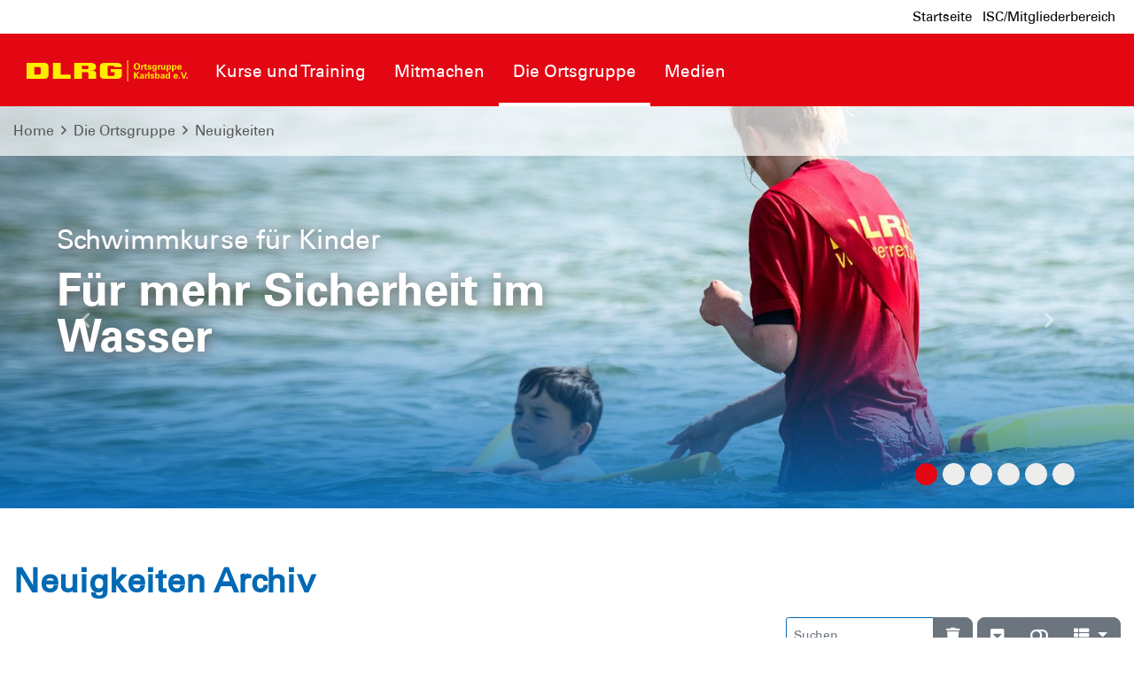

--- FILE ---
content_type: text/html; charset=utf-8
request_url: https://karlsbad.dlrg.de/die-ortsgruppe/neuigkeiten/neuigkeiten-archiv/bericht-schwimmkurs-ag-fuer-die-133-n/
body_size: 10916
content:
<!DOCTYPE html>
<html dir="ltr" lang="de-DE">
<head>

<meta charset="utf-8">
<!-- 
	Design and Development
		Jenko Sternberg Design GmbH
		Siedlerweg 18 / 38173 Apelnstedt
		web: www.jenkosternberg.de / email: info@jsdesign.de
		fon: +49 (0) 5333 94 77-10 / fax: +49 (0) 5333 94 77-44
	
	Development
	    DLRG Arbeitskreis IT
	    Im Niedernfeld 1-3
	    31542 Bad Nenndorf
	    web: dlrg.net / support: hilfe.dlrg.net

	This website is powered by TYPO3 - inspiring people to share!
	TYPO3 is a free open source Content Management Framework initially created by Kasper Skaarhoj and licensed under GNU/GPL.
	TYPO3 is copyright 1998-2025 of Kasper Skaarhoj. Extensions are copyright of their respective owners.
	Information and contribution at https://typo3.org/
-->



<title>Neuigkeiten Archiv | DLRG Ortsgruppe Karlsbad e.V.</title>
<meta name="generator" content="TYPO3 CMS" />
<meta http-equiv="content-security-policy" content="default-src &#039;self&#039; &#039;unsafe-inline&#039; *.dlrg.net static.dlrg.de dlrg.net dlrg.chat " />
<meta name="twitter:card" content="summary" />
<meta http-equiv="x-webkit-csp" content="default-src &#039;self&#039; &#039;unsafe-inline&#039; *.dlrg.net static.dlrg.de dlrg.net dlrg.chat " />
<meta http-equiv="x-webkit-csp:http-equiv" content="X-WebKit-CSP" />
<meta http-equiv="x-content-security-policy" content="default-src &#039;self&#039; &#039;unsafe-inline&#039; *.dlrg.net static.dlrg.de dlrg.net dlrg.chat " />
<meta http-equiv="x-content-security-policy:http-equiv" content="X-Content-Security-Policy" />


<link rel="stylesheet" href="/global/layout/2019/css/stamm.css?1760996712" media="all">
<link rel="stylesheet" href="/typo3temp/assets/css/7015c8c4ac5ff815b57530b221005fc6.css?1697920404" media="all">






<meta name="viewport" content="width=device-width, initial-scale=1.0, maximum-scale=2.0, minimum-scale=1.0, user-scalable=yes" /><!-- Page-ID:468556-->

        
                <link rel="shortcut icon" href="https://api.dlrg.net/logo/v1/stammverband/favicon?size=196&line1=Ortsgruppe&line2=Karlsbad+e.V." sizes="196x196">
                <link rel="shortcut icon" href="https://api.dlrg.net/logo/v1/stammverband/favicon?size=32&line1=Ortsgruppe&line2=Karlsbad+e.V." sizes="32x32">
                <link rel="shortcut icon" href="https://api.dlrg.net/logo/v1/stammverband/favicon?size=16&line1=Ortsgruppe&line2=Karlsbad+e.V." sizes="16x16">
                <link rel="apple-touch-icon" href="https://api.dlrg.net/logo/v1/stammverband/favicon?size=180&line1=Ortsgruppe&line2=Karlsbad+e.V." sizes="180x180">
                <link rel="apple-touch-icon" href="https://api.dlrg.net/logo/v1/stammverband/favicon?size=167&line1=Ortsgruppe&line2=Karlsbad+e.V." sizes="167x167">
                <link rel="apple-touch-icon" href="https://api.dlrg.net/logo/v1/stammverband/favicon?size=152&line1=Ortsgruppe&line2=Karlsbad+e.V." sizes="152x152">
                <meta name="msapplication-square70x70logo" content="https://api.dlrg.net/logo/v1/stammverband/favicon?size=70&line1=Ortsgruppe&line2=Karlsbad+e.V.">
                <meta name="msapplication-square150x150logo" content="https://api.dlrg.net/logo/v1/stammverband/favicon?size=150&line1=Ortsgruppe&line2=Karlsbad+e.V.">
                <meta name="msapplication-wide310x150logo" content="https://api.dlrg.net/logo/v1/stammverband/favicon?size=310&line1=Ortsgruppe&line2=Karlsbad+e.V.">
                <meta name="msapplication-square310x310logo" content="https://api.dlrg.net/logo/v1/stammverband/favicon?size=310&line1=Ortsgruppe&line2=Karlsbad+e.V.">
            

        
        <link rel="preload" href="/global/layout/2019/font/dlrg_regular.woff2" as="font" type="font/woff2" crossorigin>
        <link rel="preload" href="/global/layout/2019/font/dlrg_bold.woff2" as="font" type="font/woff2" crossorigin>
        <link rel="preload" href="/global/layout/2019/fontawesome/fa-solid-900.woff2" as="font" type="font/woff2" crossorigin>
        


    






    
<link rel="canonical" href="https://karlsbad.dlrg.de/die-ortsgruppe/neuigkeiten/neuigkeiten-archiv/bericht-schwimmkurs-ag-fuer-die-133-n/"/>
</head>
<body id="master">




<div class="page"><section class="teaser"><header id="main-header"><div class="metaNav clearfix" id="metamenu"><div class="container"><nav class="navbar navbar-expand-lg float-right"><ul class="navbar-nav mr-auto"><li class="nav-item"><a class="nav-link " href="https://karlsbad.dlrg.de/" target="_blank" rel="noopener noreferrer">
                                    Startseite
                                </a></li><li class="nav-item"><a class="nav-link " href="https://dlrg.net/" target="_blank" rel="noopener noreferrer">
                                    ISC/Mitgliederbereich
                                </a></li></ul></nav></div></div><div class="container-fluid"><div class="container mainnav"><nav class="navbar navbar-expand-lg"><a class="navbar-brand" href="/"><img alt="" height="54" src="https://api.dlrg.net/logo/v1/stammverband/svg?line1=Ortsgruppe&amp;line2=Karlsbad+e.V." width="auto"></a><button aria-controls="navbarMainMenu" aria-expanded="false" aria-label="Toggle navigation" class="navbar-toggler" data-target="#navbarMainMenu" data-toggle="collapse" type="button"><span class="navbar-toggler-icon"></span></button><div class="collapse navbar-collapse" id="navbarMainMenu"><ul class="navbar-nav mr-auto"><li class="nav-item"><a class="nav-link" href="/kurse-und-training/"  title="Kurse und Training"><p>Kurse und Training</p></a><div class="navhover" style="display: none;"><div class="flex"><div class="subnavleft"><div class="image" style="background-image: url(/global/layout/2019/images/typo3/menu.jpg); background-repeat: no-repeat; background-size: auto 250px; width: 100%; height: 250px;"><div class="subnavTextBox"><span>Informiere dich!</span><p>
            Was die <b>DLRG</b> dir bietet
        </p></div></div><span class="title">Webmaster</span><p><i class="fa fa-envelope mr-2"></i><a class="email" href="#" data-mailto-token="nbjmup+xfcnbtufsAlbsmtcbe/emsh/ef" data-mailto-vector="1">
                    webmaster@karlsbad.dlrg.de
                </a></p></div><ul aria-labelledby="navbarDropdown" class="level2 subnav1"><li class="nav-item"><a class="dropdown-item" href="/kurse-und-training/anmeldung/"  title="Anmeldung"><p>Anmeldung</p><span><i class="far fa-plus"></i></span></a><ul aria-labelledby="navbarDropdown" class="level3"><li class="nav-item"><a class="dropdown-item" href="/kurse-und-training/anmeldung/teilnahmebedingungen/"  title="Teilnahmebedingungen"><p>Teilnahmebedingungen</p></a></li></ul></li><li class="nav-item"><a class="dropdown-item" href="/kurse-und-training/schwimmen/"  title="Schwimmen"><p>Schwimmen</p><span><i class="far fa-plus"></i></span></a><ul aria-labelledby="navbarDropdown" class="level3"><li class="nav-item"><a class="dropdown-item" href="/kurse-und-training/schwimmen/anfaengerschwimmen/"  title="Anfängerschwimmen"><p>Anfängerschwimmen</p></a></li><li class="nav-item"><a class="dropdown-item" href="/kurse-und-training/schwimmen/training/"  title="Training"><p>Training</p></a></li><li class="nav-item"><a class="dropdown-item" href="/kurse-und-training/schwimmen/abzeichen/"  title="Abzeichen"><p>Abzeichen</p></a></li><li class="nav-item"><a class="dropdown-item" href="/kurse-und-training/schwimmen/baderegeln-und-eisregeln/"  title="Baderegeln und Eisregeln"><p>Baderegeln und Eisregeln</p></a></li></ul></li><li class="nav-item"><a class="dropdown-item" href="/kurse-und-training/rettungsschwimmen-und-tauchen/"  title="Rettungsschwimmen und Tauchen"><p>Rettungsschwimmen und Tauchen</p><span><i class="far fa-plus"></i></span></a><ul aria-labelledby="navbarDropdown" class="level3"><li class="nav-item"><a class="dropdown-item" href="/kurse-und-training/rettungsschwimmen-und-tauchen/rettungsschwimmen/"  title="Rettungsschwimmen"><p>Rettungsschwimmen</p></a></li><li class="nav-item"><a class="dropdown-item" href="/kurse-und-training/rettungsschwimmen-und-tauchen/schnorcheltauchkurs/"  title="Schnorcheltauchkurs"><p>Schnorcheltauchkurs</p></a></li><li class="nav-item"><a class="dropdown-item" href="/kurse-und-training/rettungsschwimmen-und-tauchen/leistungen-und-abzeichen/"  title="Leistungen und Abzeichen"><p>Leistungen und Abzeichen</p></a></li><li class="nav-item"><a class="dropdown-item" href="/kurse-und-training/rettungsschwimmen-und-tauchen/pruefungsfragenquiz/"  title="Prüfungsfragenquiz"><p>Prüfungsfragenquiz</p></a></li></ul></li><li class="nav-item"><a class="dropdown-item" href="/kurse-und-training/aqua-fitness/"  title="Aqua Fitness"><p>Aqua Fitness</p></a></li><li class="nav-item"><a class="dropdown-item" href="/kurse-und-training/erste-hilfe/"  title="Erste-Hilfe"><p>Erste-Hilfe</p></a></li><li class="nav-item"><a class="dropdown-item" href="/kurse-und-training/preise/"  title="Preise"><p>Preise</p></a></li></ul></div></div></li><li class="nav-item"><a class="nav-link" href="/mitmachen/"  title="Mitmachen"><p>Mitmachen</p></a><div class="navhover" style="display: none;"><div class="flex"><div class="subnavleft"><div class="image" style="background-image: url(/global/layout/2019/images/typo3/menu.jpg); background-repeat: no-repeat; background-size: auto 250px; width: 100%; height: 250px;"><div class="subnavTextBox"><span>Informiere dich!</span><p>
            Was die <b>DLRG</b> dir bietet
        </p></div></div><span class="title">Webmaster</span><p><i class="fa fa-envelope mr-2"></i><a class="email" href="#" data-mailto-token="nbjmup+xfcnbtufsAlbsmtcbe/emsh/ef" data-mailto-vector="1">
                    webmaster@karlsbad.dlrg.de
                </a></p></div><ul aria-labelledby="navbarDropdown" class="level2 subnav1"><li class="nav-item"><a class="dropdown-item" href="/mitmachen/mitgliedschaft/"  title="Mitgliedschaft"><p>Mitgliedschaft</p></a></li><li class="nav-item"><a class="dropdown-item" href="/mitmachen/termine/"  title="Termine"><p>Termine</p></a></li></ul></div></div></li><li class="nav-item"><a class="nav-link selected" href="/die-ortsgruppe/"  title="Die Ortsgruppe"><p>Die Ortsgruppe</p></a><div class="navhover" style="display: none;"><div class="flex"><div class="subnavleft"><div class="image" style="background-image: url(/global/layout/2019/images/typo3/menu.jpg); background-repeat: no-repeat; background-size: auto 250px; width: 100%; height: 250px;"><div class="subnavTextBox"><span>Informiere dich!</span><p>
            Was die <b>DLRG</b> dir bietet
        </p></div></div><span class="title">Webmaster</span><p><i class="fa fa-envelope mr-2"></i><a class="email" href="#" data-mailto-token="nbjmup+xfcnbtufsAlbsmtcbe/emsh/ef" data-mailto-vector="1">
                    webmaster@karlsbad.dlrg.de
                </a></p></div><ul aria-labelledby="navbarDropdown" class="level2 subnav1"><li class="nav-item"><a class="dropdown-item" href="/die-ortsgruppe/vorstand/"  title="Vorstand"><p>Vorstand</p></a></li><li class="nav-item"><a class="dropdown-item" href="/die-ortsgruppe/historisches/"  title="Historisches"><p>Historisches</p></a></li><li class="nav-item"><a class="dropdown-item selected" href="/die-ortsgruppe/neuigkeiten/"  title="Neuigkeiten"><p>Neuigkeiten</p></a></li></ul></div></div></li><li class="nav-item"><a class="nav-link" href="/die-ortsgruppe/medien/"  title="Medien"><p>Medien</p></a><div class="navhover" style="display: none;"><div class="flex"><div class="subnavleft"><div class="image" style="background-image: url(/global/layout/2019/images/typo3/menu.jpg); background-repeat: no-repeat; background-size: auto 250px; width: 100%; height: 250px;"><div class="subnavTextBox"><span>Informiere dich!</span><p>
            Was die <b>DLRG</b> dir bietet
        </p></div></div><span class="title">Webmaster</span><p><i class="fa fa-envelope mr-2"></i><a class="email" href="#" data-mailto-token="nbjmup+xfcnbtufsAlbsmtcbe/emsh/ef" data-mailto-vector="1">
                    webmaster@karlsbad.dlrg.de
                </a></p></div><ul aria-labelledby="navbarDropdown" class="level2 subnav1"><li class="nav-item"><a class="dropdown-item" href="/die-ortsgruppe/medien/berichte-und-dokumente/"  title="Berichte und Dokumente"><p>Berichte und Dokumente</p></a></li><li class="nav-item"><a class="dropdown-item" href="/die-ortsgruppe/medien/dlrgtube/"  title="DLRGTube"><p>DLRGTube</p></a></li><li class="nav-item"><a class="dropdown-item" href="/die-ortsgruppe/medien/lebensretter/"  title="Lebensretter"><p>Lebensretter</p></a></li></ul></div></div></li></ul></div><form class="form-inline normal"><a class="openCloseSearch" href="#"><i class="fa fa-search"></i></a></form></nav></div><div class="container mainnav mobilenav"><nav class="navbar navbar-expand-lg" id="navhead"><a class="navbar-brand" href="/"><img alt="" height="54" src="https://api.dlrg.net/logo/v1/stammverband/svg?line1=Ortsgruppe&amp;line2=Karlsbad+e.V." width="auto"></a><button aria-controls="navbarMainMenuMobile" aria-expanded="false" aria-label="Toggle navigation"
                            class="navbar-toggler" data-target="#navbarMainMenuMobile"
                            data-toggle="collapse" type="button"><span class="navbar-toggler-icon"></span></button><form class="form-inline normal"></form></nav><div class="collapse navbar-collapsed" id="navbarMainMenuMobile"><ul class="navbar-nav mr-auto"><li class="nav-item"><a class="nav-link" href="/kurse-und-training/"  title="Kurse und Training"><p>Kurse und Training</p></a><ul aria-labelledby="navbarDropdown" class="dropdown-menu level2"><li class="nav-item"><a class="dropdown-item back" href="#"><i class="fa fa-angle-left"></i> Zurück</a></li><li class="nav-item"><a class="dropdown-item" href="/kurse-und-training/anmeldung/"  title="Anmeldung"><p>Anmeldung</p></a><ul aria-labelledby="navbarDropdown" class="level3"><li class="nav-item"><a class="dropdown-item back" href="#"><i class="fa fa-angle-left"></i> Zurück</a></li><li class="nav-item"><a class="dropdown-item" href="/kurse-und-training/anmeldung/teilnahmebedingungen/"  title="Teilnahmebedingungen"><p>Teilnahmebedingungen</p></a></li></ul><span><i class="fa fa-angle-right"></i></span></li></li><li class="nav-item"><a class="dropdown-item" href="/kurse-und-training/schwimmen/"  title="Schwimmen"><p>Schwimmen</p></a><ul aria-labelledby="navbarDropdown" class="level3"><li class="nav-item"><a class="dropdown-item back" href="#"><i class="fa fa-angle-left"></i> Zurück</a></li><li class="nav-item"><a class="dropdown-item" href="/kurse-und-training/schwimmen/anfaengerschwimmen/"  title="Anfängerschwimmen"><p>Anfängerschwimmen</p></a></li><li class="nav-item"><a class="dropdown-item" href="/kurse-und-training/schwimmen/training/"  title="Training"><p>Training</p></a></li><li class="nav-item"><a class="dropdown-item" href="/kurse-und-training/schwimmen/abzeichen/"  title="Abzeichen"><p>Abzeichen</p></a></li><li class="nav-item"><a class="dropdown-item" href="/kurse-und-training/schwimmen/baderegeln-und-eisregeln/"  title="Baderegeln und Eisregeln"><p>Baderegeln und Eisregeln</p></a></li></ul><span><i class="fa fa-angle-right"></i></span></li></li><li class="nav-item"><a class="dropdown-item" href="/kurse-und-training/rettungsschwimmen-und-tauchen/"  title="Rettungsschwimmen und Tauchen"><p>Rettungsschwimmen und Tauchen</p></a><ul aria-labelledby="navbarDropdown" class="level3"><li class="nav-item"><a class="dropdown-item back" href="#"><i class="fa fa-angle-left"></i> Zurück</a></li><li class="nav-item"><a class="dropdown-item" href="/kurse-und-training/rettungsschwimmen-und-tauchen/rettungsschwimmen/"  title="Rettungsschwimmen"><p>Rettungsschwimmen</p></a></li><li class="nav-item"><a class="dropdown-item" href="/kurse-und-training/rettungsschwimmen-und-tauchen/schnorcheltauchkurs/"  title="Schnorcheltauchkurs"><p>Schnorcheltauchkurs</p></a></li><li class="nav-item"><a class="dropdown-item" href="/kurse-und-training/rettungsschwimmen-und-tauchen/leistungen-und-abzeichen/"  title="Leistungen und Abzeichen"><p>Leistungen und Abzeichen</p></a></li><li class="nav-item"><a class="dropdown-item" href="/kurse-und-training/rettungsschwimmen-und-tauchen/pruefungsfragenquiz/"  title="Prüfungsfragenquiz"><p>Prüfungsfragenquiz</p></a></li></ul><span><i class="fa fa-angle-right"></i></span></li></li><li class="nav-item"><a class="dropdown-item" href="/kurse-und-training/aqua-fitness/"  title="Aqua Fitness"><p>Aqua Fitness</p></a></li><li class="nav-item"><a class="dropdown-item" href="/kurse-und-training/erste-hilfe/"  title="Erste-Hilfe"><p>Erste-Hilfe</p></a></li><li class="nav-item"><a class="dropdown-item" href="/kurse-und-training/preise/"  title="Preise"><p>Preise</p></a></li></ul><span><i class="fa fa-angle-right"></i></span></li></li><li class="nav-item"><a class="nav-link" href="/mitmachen/"  title="Mitmachen"><p>Mitmachen</p></a><ul aria-labelledby="navbarDropdown" class="dropdown-menu level2"><li class="nav-item"><a class="dropdown-item back" href="#"><i class="fa fa-angle-left"></i> Zurück</a></li><li class="nav-item"><a class="dropdown-item" href="/mitmachen/mitgliedschaft/"  title="Mitgliedschaft"><p>Mitgliedschaft</p></a></li><li class="nav-item"><a class="dropdown-item" href="/mitmachen/termine/"  title="Termine"><p>Termine</p></a></li></ul><span><i class="fa fa-angle-right"></i></span></li></li><li class="nav-item"><a class="nav-link selected" href="/die-ortsgruppe/"  title="Die Ortsgruppe"><p>Die Ortsgruppe</p></a><ul aria-labelledby="navbarDropdown" class="dropdown-menu level2"><li class="nav-item"><a class="dropdown-item back" href="#"><i class="fa fa-angle-left"></i> Zurück</a></li><li class="nav-item"><a class="dropdown-item" href="/die-ortsgruppe/vorstand/"  title="Vorstand"><p>Vorstand</p></a></li><li class="nav-item"><a class="dropdown-item" href="/die-ortsgruppe/historisches/"  title="Historisches"><p>Historisches</p></a></li><li class="nav-item"><a class="dropdown-item selected" href="/die-ortsgruppe/neuigkeiten/"  title="Neuigkeiten"><p>Neuigkeiten</p></a></li></ul><span><i class="fa fa-angle-right"></i></span></li></li><li class="nav-item"><a class="nav-link" href="/die-ortsgruppe/medien/"  title="Medien"><p>Medien</p></a><ul aria-labelledby="navbarDropdown" class="dropdown-menu level2"><li class="nav-item"><a class="dropdown-item back" href="#"><i class="fa fa-angle-left"></i> Zurück</a></li><li class="nav-item"><a class="dropdown-item" href="/die-ortsgruppe/medien/berichte-und-dokumente/"  title="Berichte und Dokumente"><p>Berichte und Dokumente</p></a></li><li class="nav-item"><a class="dropdown-item" href="/die-ortsgruppe/medien/dlrgtube/"  title="DLRGTube"><p>DLRGTube</p></a></li><li class="nav-item"><a class="dropdown-item" href="/die-ortsgruppe/medien/lebensretter/"  title="Lebensretter"><p>Lebensretter</p></a></li></ul><span><i class="fa fa-angle-right"></i></span></li></li></ul></div></div></div><div class="breadcrumb-nav container-fluid position-absolute"><div class="container mw-100"><nav aria-label="breadcrumb"><ol class="float-left breadcrumb"><li class="breadcrumb-item"><a href="/">Home</a></li><li><i class="far fa-angle-right pl-2 pr-2"></i></li><li class="breadcrumb-item float-left"><a href="/die-ortsgruppe/">Die Ortsgruppe</a><li><li><i class="far fa-angle-right pl-2 pr-2"></i></li><li class="breadcrumb-item float-left"><a href="/die-ortsgruppe/neuigkeiten/">Neuigkeiten</a><li></ol></nav></div></div></header><div class="container-fluid"><div class="carousel slide carousel-fade" data-ride="carousel" id="headerCarousel"><ol class="carousel-indicators"><li class="active" data-slide-to="0" data-target="#headerCarousel"></li><li class="" data-slide-to="1" data-target="#headerCarousel"></li><li class="" data-slide-to="2" data-target="#headerCarousel"></li><li class="" data-slide-to="3" data-target="#headerCarousel"></li><li class="" data-slide-to="4" data-target="#headerCarousel"></li><li class="" data-slide-to="5" data-target="#headerCarousel"></li></ol><div class="carousel-inner slider-80"><div class="carousel-item  active"><picture><source media="(max-width: 500px)" srcset="/typo3temp/assets/_processed_/3/8/csm_schwimmkurs_8_3360712f1a.jpg" /><source media="(max-width: 992px)" srcset="/typo3temp/assets/_processed_/3/8/csm_schwimmkurs_8_97a68cee9d.jpg" /><source media="(max-width: 1500px)" srcset="/typo3temp/assets/_processed_/3/8/csm_schwimmkurs_8_0ab5dcfab7.jpg" /><source srcset="/typo3temp/assets/_processed_/3/8/csm_schwimmkurs_8_7b6bc212ed.jpg" /><img src="/typo3temp/assets/_processed_/3/8/csm_schwimmkurs_8_7b6bc212ed.jpg" alt="" /></picture><div class="imgGradient"></div><div class="carousel-caption d-md-block"
                                             style="left:5%; max-width:calc(95% - 5%); top:30%;"><p>
                                                Schwimmkurse für Kinder
                                            </p><p class="slideHeader">
                                                Für mehr Sicherheit im Wasser
                                            </p></div></div><div class="carousel-item "><picture><source media="(max-width: 500px)" srcset="/typo3temp/assets/_processed_/b/d/csm_ausschau_8_1797b1f20e.jpg" /><source media="(max-width: 992px)" srcset="/typo3temp/assets/_processed_/b/d/csm_ausschau_8_b7f377ebe3.jpg" /><source media="(max-width: 1500px)" srcset="/typo3temp/assets/_processed_/b/d/csm_ausschau_8_5274170f9f.jpg" /><source srcset="/typo3temp/assets/_processed_/b/d/csm_ausschau_8_d2447391cf.jpg" /><img src="/typo3temp/assets/_processed_/b/d/csm_ausschau_8_d2447391cf.jpg" alt="" /></picture><div class="imgGradient"></div><div class="carousel-caption d-md-block"
                                             style="left:40%; max-width:calc(95% - 40%); top:30%;"><p>
                                                seit 1913 im Einsatz fürs Leben
                                            </p><p class="slideHeader">
                                                Gemeinsam stark in der Wasserrettung
                                            </p></div></div><div class="carousel-item "><picture><source media="(max-width: 500px)" srcset="/typo3temp/assets/_processed_/4/d/csm_wassergewoehnung_8_e12d09c59a.jpg" /><source media="(max-width: 992px)" srcset="/typo3temp/assets/_processed_/4/d/csm_wassergewoehnung_8_8826f39bfe.jpg" /><source media="(max-width: 1500px)" srcset="/typo3temp/assets/_processed_/4/d/csm_wassergewoehnung_8_39b0c48165.jpg" /><source srcset="/typo3temp/assets/_processed_/4/d/csm_wassergewoehnung_8_ad140c0f38.jpg" /><img src="/typo3temp/assets/_processed_/4/d/csm_wassergewoehnung_8_ad140c0f38.jpg" alt="" /></picture><div class="imgGradient"></div><div class="carousel-caption d-md-block"
                                             style="left:15%; max-width:calc(95% - 15%); top:30%;"><p>
                                                Die Kleinen stark machen
                                            </p><p class="slideHeader">
                                                Wassergewöhnung
                                            </p></div></div><div class="carousel-item "><picture><source media="(max-width: 500px)" srcset="/typo3temp/assets/_processed_/6/3/csm_einsatz_8_edd13e1f70.jpg" /><source media="(max-width: 992px)" srcset="/typo3temp/assets/_processed_/6/3/csm_einsatz_8_e388774374.jpg" /><source media="(max-width: 1500px)" srcset="/typo3temp/assets/_processed_/6/3/csm_einsatz_8_0f3051e6ee.jpg" /><source srcset="/typo3temp/assets/_processed_/6/3/csm_einsatz_8_0ccedee59b.jpg" /><img src="/typo3temp/assets/_processed_/6/3/csm_einsatz_8_0ccedee59b.jpg" alt="" /></picture><div class="imgGradient"></div><div class="carousel-caption d-md-block"
                                             style="left:60%; max-width:calc(95% - 60%); top:20%;"><p></p><p class="slideHeader">
                                                Wir retten Leben
                                            </p></div></div><div class="carousel-item "><picture><source media="(max-width: 500px)" srcset="/typo3temp/assets/_processed_/3/e/csm_zuUns_8_1eb568a87b.jpg" /><source media="(max-width: 992px)" srcset="/typo3temp/assets/_processed_/3/e/csm_zuUns_8_47f238d321.jpg" /><source media="(max-width: 1500px)" srcset="/typo3temp/assets/_processed_/3/e/csm_zuUns_8_b1823b7785.jpg" /><source srcset="/typo3temp/assets/_processed_/3/e/csm_zuUns_8_d093ba406d.jpg" /><img src="/typo3temp/assets/_processed_/3/e/csm_zuUns_8_d093ba406d.jpg" alt="" /></picture><div class="imgGradient"></div><div class="carousel-caption d-md-block"
                                             style="left:5%; max-width:calc(95% - 5%); top:45%;"><p>
                                                Komm zu uns
                                            </p><p class="slideHeader">
                                                Jeder kann helfen, auch du!
                                            </p></div></div><div class="carousel-item "><picture><source media="(max-width: 500px)" srcset="/typo3temp/assets/_processed_/5/2/csm_stetsImBlick_59c673c70e.jpg" /><source media="(max-width: 992px)" srcset="/typo3temp/assets/_processed_/5/2/csm_stetsImBlick_055b568ccd.jpg" /><source media="(max-width: 1500px)" srcset="/typo3temp/assets/_processed_/5/2/csm_stetsImBlick_a90f8d9755.jpg" /><source srcset="/typo3temp/assets/_processed_/5/2/csm_stetsImBlick_9de8263a01.jpg" /><img src="/typo3temp/assets/_processed_/5/2/csm_stetsImBlick_9de8263a01.jpg" alt="" /></picture><div class="imgGradient"></div><div class="carousel-caption d-md-block"
                                         style="max-width:80%;"><p></p><p class="slideHeader"></p></div></div></div><a class="carousel-control-prev" data-slide="prev" href="#headerCarousel" role="button"><i class="fa fa-chevron-left"></i><span class="sr-only">Letzte</span></a><a class="carousel-control-next" data-slide="next" href="#headerCarousel" role="button"><i class="fa fa-chevron-right"></i><span class="sr-only">Nächste</span></a></div></div></section><div class="sticky-contact sticky-seite sticky-animation"><div class="icon"><img alt="Kontakt" src="/global/layout/2019/images/contact-blue.svg"></div><div class="content"><div class="sticky"><div class="container-fluid"><div class="row no-gutters"><div class="col-12"><h3 class="headline redBox bgRed textYellow teaser">Nimm Kontakt auf</h3><p class="pl-4"> Vollständige Liste der <a href="/die-ortsgruppe/kontakt/">Ansprechpartner der <strong>
                        DLRG Ortsgruppe Karlsbad e.V.
                        </strong> findest du hier </a>.
                </p></div><div class="col-12  text-center pt-4 border-right"><a href="/die-ortsgruppe/kontakt/"><div class="iconContent"><img alt="Kontakt-Icon" src="/global/layout/2019/images/envelope_blue.svg"></div><p class="textBlue">Kontakt</p></a><p class="">Du hast Fragen, Kommentare oder Feedback &ndash; tritt mit uns in
                            <a href="/die-ortsgruppe/kontakt/">Kontakt</a>
                            .
                        </p></div></div></div></div></div></div><!-- MAIN CONTENT --><main id="main-content"><!--TYPO3SEARCH_begin--><div class="container"><div class="row grid100"><div class="col-12"><div id="c1278518" class="frame frame-default frame-type-list frame-layout-0 frame-space-before-medium frame-space-after-medium"><h2 class="">
                Neuigkeiten Archiv
            </h2><div class="container dlrg-bs-table news-table"><form method="POST"><div class="fixTableHeader noTableToolbar"><table id="newsTabelle"
                                    data-toolbar="#toolbar_newsTabelle"
                
                                    data-data="[]"
                
                                    data-query-params="queryParams_newsTabelle"
                                
                                    data-search="true"
                    data-show-search-clear-button="true"

                    data-show-pagination-switch="true"
                    data-show-toggle="true"
                    data-show-columns="true"
                    data-show-columns-toggle-all="true"

                    data-show-export="true"
                    data-export-types="['xml', 'csv', 'txt', 'xlsx']"

                    data-show-print="true"
                    data-print-as-filtered-and-sorted-on-ui="true"

                    data-show-multi-sort-button="true"
                
               data-show-multi-sort="true"

                                    data-show-jump-to-by-pages="2"
                    data-pagination="true"
                    data-page-size="25"
                    data-page-list="[10, 25, 50, 100, 250]"
                    data-show-jump-to="true"
                
                
               data-filter-control="true"

               data-key-events="true"

               data-cookie="true"
               data-cookie-storage="localStorage"
               data-cookie-id-table="newsTabelle"
               data-cookie-expire="1y"
               data-cookies-enabled="['bs.table.sortOrder', 'bs.table.sortName', 'bs.table.sortPriority', 'bs.table.pageNumber', 'bs.table.pageList', 'bs.table.hiddenColumns', 'bs.table.filterControl', 'bs.table.cardView']"

                
               data-icons-prefix="fa"
               data-icon-size="sm"

               data-buttons-class="secondary"
               data-classes="table table-no-bordered table-hover"
               class="nonstackable dlrg-table table-striped table-hover "

                
                
                
                                    data-sort-priority="[{&quot;sortName&quot;:&quot;Datum&quot;,&quot;sortOrder&quot;:&quot;desc&quot;}]"
                
                
                        ><thead><tr><th data-field="starttime"
                                                            data-sortable="true"
                            
                        data-sort-name="starttime"

                                                                                        data-formatter="listApiDateFormatter"
                                data-print-formatter="listApiDateFormatter"
                            
                            
                                                            data-cell-style="listApiCellStyle9ba51734ced032fd8ec25acfb387a23fnewsTabelle"
                            
                            
                        class=" "
                            
                        data-filter-strict-search="false"

                        data-visible="1"

                                                            data-valign="top"
                            
                            
                                                >
                                                    Datum
                                            </th><th data-field="categories"
                                                            data-sortable="true"
                            
                        data-sort-name="categories"

                                                                                        data-formatter="listApiArrayToListFormatter"
                                data-print-formatter="listApiArrayToListFormatter"
                            
                            
                                                            data-cell-style="listApiCellStyleefcfe755debad10919b919b6b2be112fnewsTabelle"
                            
                            
                        class=" "
                            
                        data-filter-strict-search="false"

                        data-visible="1"

                                                            data-valign="top"
                            
                            
                                                >
                                                    Kategorie
                                            </th><th data-field="title"
                                                            data-sortable="true"
                            
                        data-sort-name="title"

                                                                                                                        data-formatter="escapeHtml"
                                data-print-formatter="escapeHtml"
                            
                            
                                                            data-cell-style="listApiCellStyle18b9c44c3e91fe7840dac13aae9c5d9anewsTabelle"
                            
                            
                        class=" "
                            
                        data-filter-strict-search="false"

                        data-visible="1"

                                                            data-valign="top"
                            
                            
                                                >
                                                    Meldung
                                            </th><th
                            data-field="action"
                            data-formatter="listApiActionFormatter_newsTabelle"
                            data-force-hide="true"
                            data-print-ignore="true"
                            data-valign="middle"
                            class="actionsCount_1"
                            data-visible="false"
                    >
                        Aktion
                    </th></tr></thead></table></div></form><div id="modal_delete_newsTabelle" class="modal fade"><div class="modal-dialog modal-sm modal-dialog-centered"><div class="modal-content"><div class="modal-header"><h4 class="modal-title">Bestätigung</h4><button type="button" class="close" data-dismiss="modal">&times;</button></div><div class="modal-body"><p>Soll der Eintrag wirklich gelöscht werden?</p></div><div class="modal-footer"><button type="button" class="btn btn-warning" data-dismiss="modal"><i class="fas fa-times"></i> Abbrechen
                </button><button type="button" class="btn btn-danger del_ok" id="modal_del_ok_newsTabelle" onclick="deleteItemnewsTabelle()"><i class="fas fa-trash-alt"></i> Löschen
                </button></div></div></div></div><script type="text/javascript">
    var check = {
        0: 'nein',
        1: 'ja'
    };

    var $table_newsTabelle = document.getElementById('newsTabelle');
    var $del_ok_newsTabelle = document.getElementById('modal_del_ok_newsTabelle');
    var $modal_newsTabelle = document.getElementById('modal_delete_newsTabelle');

        if (window.jQuery && window.BootstrapTable) {
        initalize_table_newsTabelle();
    } else {
        window.addEventListener("load", initalize_table_newsTabelle);
    }

        function initalize_table_newsTabelle() {
        $table_newsTabelle = jQuery($table_newsTabelle);
        $del_ok_newsTabelle = jQuery($del_ok_newsTabelle);
        $modal_newsTabelle = jQuery($modal_newsTabelle);

                $table_newsTabelle.on('click-row.bs.table', function (e, row, $element, field) {
            if (field !== "check" && field !== "action") {
                                window.location.href = buildUrlWithId("", row.linkWebseite );
                            }
        })
        
        
                $table_newsTabelle.on('load-success.bs.table', function () {
            const saved = JSON.parse(localStorage.getItem('newsTabelle.bs.table.filterControl'));
            if (saved) {
                setTimeout(function () {
                    saved.forEach(fc => {
                        const $input = $table_newsTabelle.find('thead [data-field="' + fc.field + '"] input, [data-field="' + fc.field + '"] select');
                        if ($input.length) {
                            $input.val(fc.text);
                            $input.trigger('keyup').trigger('change');
                        }
                    });
                }, 200);
            }
        });
        
        $table_newsTabelle.bootstrapTable({
            locale: 'de-DE',
            printPageBuilder: function (table) {
                return `
                <html><head><style type="text/css" media="print">
                            @page {
                            size: auto;
                            margin: 25px 0 25px 0;
                            }
                        </style><style type="text/css" media="all">
                                table {
                                border-collapse: collapse;
                                font-size: 12px;
                            }
                            table, th, td {
                                border: 1px solid grey;
                            }
                            th, td {
                                text-align: center;
                                vertical-align: middle;
                            }
                            p {
                                font-weight: bold;
                                margin-left:20px;
                            }
                            table {
                                width:94%;
                                margin-left:3%;
                                margin-right:3%;
                            }
                            div.bs-table-print {
                                text-align:center;
                            }
                        </style></head><title>newsTabelle</title><body><div class="bs-table-print">${table}</div></body></html>`
            }
        })
    }

    
    
    function listeDeleteItem_newsTabelle(row) {
        $table_newsTabelle.bootstrapTable('removeByUniqueId', row);
    }

    function refreshtable_newsTabelle() {
        $table_newsTabelle.bootstrapTable('refresh')
    }

    function queryParams_newsTabelle(params) {
        return {
            }
    }

            
    function buildUrlWithId(baseURL, id) {
        var idPlaceholder = "{ID}";
        var result;
        if (baseURL.match(idPlaceholder)) {
            result = baseURL.replaceAll(idPlaceholder, id)
        } else {
            result = baseURL + id;
        }
        return result;
    }

    
    function listApiActionFormatter_newsTabelle(value, row) {
        return [
                                                '<a  title="Aufrufen"                class="btn btn-sm  btn-secondary" href="' + row.linkWebseite + '" ><i class="fas fa-eye fa-lg"></i></a>',
                                ].join('');
    }

        function callURL(baseUrl, id) {
        window.location.href = buildUrlWithId(baseUrl, id);
    }

    function listApiCheckFormatter(value) {
        if (value == 1 || value == true) {
            return '<i class="fas fa-check fa-lg text-success text-center w-100"><span class="d-none">ja</span></i>';
        }
        if (value == 0 || value == false) {
            return '<i class="fas fa-times fa-lg text-danger text-center w-100"><span class="d-none">nein</span></i>';
        }
        return '<span class="text-center w-100">-</span>';
    }

    function listApiDateFromValueConverter(value) {
        let date = (value !== null && value !== undefined && typeof value.date == "string")
            ? value.date
            : value;

        if (date !== null && typeof date !== "number" && typeof date !== "string") {
            return [null, "FEHLER: Datumsangabe weder \"number\" noch \"string\"!"];
        }

        if (typeof date === "number") {
            date = date * 1000;
        }

        if (date === null ||
            (typeof date == "string" && date === '') ||
            (typeof date == "string" && date.includes('0000-00-00')) ||
            (typeof date == "string" && date.includes('0001'))) {
            return [null, "-"];
        }
        return [date, null];
    }

    function listApiDateFormatter(value, row, index, field, showUhrzeit = false, showWeekday = false, allDayMinus1 = false) {
        let convResult = listApiDateFromValueConverter(value);
        if (convResult[1] != null) {
            return convResult[1];        }
        let date = convResult[0];        let dateOptions = {day: "2-digit", month: "2-digit", year: "numeric"};         let dateTimeOptions = {
            day: "2-digit",
            month: "2-digit",
            year: "numeric",
            hour: "2-digit",
            minute: "2-digit"
        }; 
        let options = (showUhrzeit && !row.allDay)
            ? dateTimeOptions
            : dateOptions;        if (typeof date === "string" && date.length <= 10) {
            options = dateOptions;
        }

        if (showWeekday) {
            options.weekday = 'short';
        }        if (typeof date == "string") {
                                                date = date.replace(' ', 'T')
        }
        date = new Date(date);

                if (allDayMinus1 && row.allDay) {
            date.setDate(date.getDate() - 1);
        }        let dateString = (new Intl.DateTimeFormat('de-DE', options)).format(date);        dateString = dateString.replace(", ", " - ");        dateString += row.allDay
            ? " - ganztägig"
            : "";

                return dateString.replace('. -', '.');
    }

    function listApiDateFormatterWithWeekday(value, row, index, field) {
        return listApiDateFormatter(value, row, index, field, false, true)
    }

    function listApiDateTimeFormatter(value, row, index, field) {
        return listApiDateFormatter(value, row, index, field, true)
    }

    function listApiDateTimeFormatterWithWeekday(value, row, index, field) {
        return listApiDateFormatter(value, row, index, field, true, true)
    }

    function listApiDateTimeAllDayMinus1Formatter(value, row, index, field) {
        return listApiDateFormatter(value, row, index, field, true, false, true);
    }

    function listApiTimeFormatter(value, row) {
        // z.B.: 15:30:00
        return value.substring(0, 5)
    }

    function listApiAlterFormatter(value, row, index, field) {
        let convResult = listApiDateFromValueConverter(value);
        return convResult[1] != null ? convResult[1] : bestimmeAlter(convResult[0]);
    }

    function listApiAlterKurzFormatter(value, row, index, field) {
        let convResult = listApiDateFromValueConverter(value);
        return convResult[1] != null ? convResult[1] : bestimmeAlter(convResult[0], false, false);
    }

    function listApiAlterMitMonatenFormatter(value, row, index, field) {
        let convResult = listApiDateFromValueConverter(value);
        return convResult[1] != null ? convResult[1] : bestimmeAlter(convResult[0], true);
    }

    function listApiBetragFormatter(value) {
        return (value.toFixed(2) + '').replace('.', ',') + ' €';
    }

    function listApiTextIsBackgroundColorFormatter(value, row) {
        return {
            css: {
                "background": row.color,
                "color": row.fontColor,
                                "cursor": "pointer",
                            }
        };
    }

    function listApiSecretFormatter(value) {
        let text = value.substring(0, 4) + "***"

        if (String(value).length > 12) {
            text += value.substring(String(value).length - 4);
        }

        return text;
    }

    function listApiWeekdayFormatter(value) {
        let weekdays = ["Sonntag", "Montag", "Dienstag", "Mittwoch", "Donnerstag", "Freitag", "Samstag"]

        if (typeof value == "number") {
            return weekdays[value % 7]
        }

        return value ?? "-"
    }

    function listApiStatusFormatter(value) {
        if (value == 1) {
            return '<i class="fas fa-check-circle text-success text-center w-100"></i>';
        }
        return '<i class="fas fa-lock text-warning text-center w-100"></i>';
    }

    function listApiArrayToListFormatter(value) {
        if (value === null || value === undefined) {
            return '';
        }

        let valueAsArray = typeof value === 'object'
            ? Object.values(value)
            : value;
        let list = document.createElement('ul');
        list.setAttribute('class', 'mb-0 pl-3');

        for (let i = 0; i < valueAsArray.length; i++) {
            let item = document.createElement('li');

            item.appendChild(document.createTextNode(valueAsArray[i]));

            list.appendChild(item);
        }

        return list.outerHTML;
    }

    
    
    
    
            function listApiCellStyle9ba51734ced032fd8ec25acfb387a23fnewsTabelle(value, row) {
                var style = {};
        
                if (style.css === undefined) {
            style.css = {"cursor": "pointer"};
        }
        
        return style;
    }
    
    
    
    

    
    
                function listApiCellStyleefcfe755debad10919b919b6b2be112fnewsTabelle(value, row) {
                var style = {};
        
                if (style.css === undefined) {
            style.css = {"cursor": "pointer"};
        }
        
        return style;
    }
    
    
    
    

    
    
                function listApiCellStyle18b9c44c3e91fe7840dac13aae9c5d9anewsTabelle(value, row) {
                var style = {};
        
                if (style.css === undefined) {
            style.css = {"cursor": "pointer"};
        }
        
        return style;
    }
    
    
    
    

    
    
        </script></div></div></div></div></div><!--TYPO3SEARCH_end--></main><!-- hidden template for cookie consent --><div class="cc-d-none" id="cc-template"><div class="cc-popup"><div class="cc-content"><h2>Diese Website benutzt Cookies.</h2><p>Diese Webseite nutzt Tracking-Technologie, um die Zahl der Besucher zu ermitteln und um unser Angebot
                stetig verbessern zu können.</p><div class="cc-button-wrapper"><button id="cc-allow-all">Einverstanden</button><button id="cc-deny-all">Nicht einverstanden</button><button id="cc-show-details">mehr erfahren</button></div><div class="cc-d-none" id="cc-details"><div class="cc-d-none" id="cc-essential"><h2>Wesentlich</h2><table></table><!-- TODO: Remove Checkbox here and in JS-File --><p><input disabled id="cc-essential-check" type="checkbox"/><label for="cc-essential-check">zustimmen</label></p></div><div class="cc-d-none" id="cc-statistical"><h2>Statistik</h2><table></table><p><input id="cc-statistical-check" type="checkbox"/><label for="cc-statistical-check">zustimmen</label></p></div><div class="cc-d-none" id="cc-marketing"><h2>Marketing</h2><table></table><p><input id="cc-marketing-check" type="checkbox"/><label for="cc-marketing-check">zustimmen</label></p></div><button class="cc-d-none" id="cc-save">Speichern</button></div><p>Die Auswahl (auch die Ablehnung) wird dauerhaft gespeichert. Über die <a href="/impressum-und-datenschutz/">Datenschutzseite</a> lässt sich die Auswahl zurücksetzen.</p></div></div></div><!-- / hidden template for cookie consent --><!-- Footer --><footer class="page-footer"><!-- Footer Links --><div class="container sitebar"><div class="row"><div class="col-sm-6 col-lg-8 col-12"><div class="container-fluid"><nav class="row"><ul class="navbar-nav col-12"><div class="row"><li class="nav-item col-xl col-lg-6 col-12"><a class="nav-link" href="/kurse-und-training/"  title="Kurse und Training"><p>Kurse und Training</p></a><ul><li><a  href="/kurse-und-training/anmeldung/"  title="Anmeldung"><p>Anmeldung</p></a></li><li><a  href="/kurse-und-training/schwimmen/"  title="Schwimmen"><p>Schwimmen</p></a></li><li><a  href="/kurse-und-training/rettungsschwimmen-und-tauchen/"  title="Rettungsschwimmen und Tauchen"><p>Rettungsschwimmen und Tauchen</p></a></li><li><a  href="/kurse-und-training/aqua-fitness/"  title="Aqua Fitness"><p>Aqua Fitness</p></a></li><li><a  href="/kurse-und-training/erste-hilfe/"  title="Erste-Hilfe"><p>Erste-Hilfe</p></a></li><li><a  href="/kurse-und-training/preise/"  title="Preise"><p>Preise</p></a></li></ul></li><li class="nav-item col-xl col-lg-6 col-12"><a class="nav-link" href="/mitmachen/"  title="Mitmachen"><p>Mitmachen</p></a><ul><li><a  href="/mitmachen/mitgliedschaft/"  title="Mitgliedschaft"><p>Mitgliedschaft</p></a></li><li><a  href="/mitmachen/termine/"  title="Termine"><p>Termine</p></a></li></ul></li><li class="nav-item col-xl col-lg-6 col-12"><a class="nav-link selected" href="/die-ortsgruppe/"  title="Die Ortsgruppe"><p>Die Ortsgruppe</p></a><ul><li><a  href="/die-ortsgruppe/vorstand/"  title="Vorstand"><p>Vorstand</p></a></li><li><a  href="/die-ortsgruppe/historisches/"  title="Historisches"><p>Historisches</p></a></li><li><a class=" selected" href="/die-ortsgruppe/neuigkeiten/"  title="Neuigkeiten"><p>Neuigkeiten</p></a></li></ul></li><li class="nav-item col-xl col-lg-6 col-12"><a class="nav-link" href="/die-ortsgruppe/medien/"  title="Medien"><p>Medien</p></a><ul><li><a  href="/die-ortsgruppe/medien/berichte-und-dokumente/"  title="Berichte und Dokumente"><p>Berichte und Dokumente</p></a></li><li><a  href="/die-ortsgruppe/medien/dlrgtube/"  title="DLRGTube"><p>DLRGTube</p></a></li><li><a  href="/die-ortsgruppe/medien/lebensretter/"  title="Lebensretter"><p>Lebensretter</p></a></li></ul></li></div></ul></nav></div></div><div class="col-sm-6 col-lg-4"><div class="adress"><h5>
        DLRG - Deutsche<br/>Lebens-Rettungs-Gesellschaft<br/>Ortsgruppe Karlsbad e.V.
    </h5>
    
        Spendenkonto
        <br/>
        Sparkasse Karlsruhe Ettlingen<br/>
        IBAN: DE60 6605 0101 0001 6024 99
        
            <br/>BIC: KARSDE66XXX
        
        
    
</div><div class="kontakt py-3"><h5>Kontakt</h5><p>Nehmen Sie Kontakt zu uns auf.</p><button class="btn btn-group-lg btn-red" onclick="location.href='/die-ortsgruppe/kontakt/'" role="group" type="button">
            Kontakt
        </button></div></div></div></div><div class="container text-left py-3 pr-3"></div><div class="container-fluid bauchbinde py-3 pr-3"><img height="54" loading="lazy" src="/global/layout/2019/images/DLRG-Logo.svg" width="auto"></div><div class="container"><div class="row"><div class="col-sm-6 col-lg-4"><nav class="navbar navbar-default navbar-expand-lg"><div class="navbar-collapse footerNav" id="navbarColor01"><ul class="navbar-nav mr-auto"><li class="nav-item"><a class="nav-link" href="/impressum-und-datenschutz/">Impressum</a></li><li class="nav-item"><a class="nav-link" href="/impressum-und-datenschutz/">Datenschutz</a></li><li class="nav-item"><a class="nav-link" href="/sitemap/">Sitemap</a></li></ul></div></nav></div><div class="col-sm-6 col-lg-8 col-12"><nav class="navbar navbar-default navbar-expand-lg linksGld"><div class="navbar-collapse footerNav" id="navbarColor01"><ul class="navbar-nav mr-auto"><li class="nav-item"><a class="nav-link" href="https://dlrg.de" rel="noopener noreferrer" target="_blank">Bundesverband</a></li><li class="nav-item"><a class="nav-link" rel="noopener noreferrer" target="_blank" href="https://baden.dlrg.de">
                            Landesverband Baden e.V.
                        </a></li><li class="nav-item"><a class="nav-link" rel="noopener noreferrer" target="_blank" href="https://bez-karlsruhe.dlrg.de">
                            Bezirk Karlsruhe e.V.
                        </a></li></ul></div></nav></div></div></div></footer></div><!--JS laden--><!-- TODO: Remve script Tag if Internet Explorer is dead --><script>
        (function () {
            let hideDeprecatedWarning = !sessionStorage.getItem("hideDeprecatedWarning");
            let internetExplorer = !(!window.document.documentMode);
            if (hideDeprecatedWarning && internetExplorer) {
                var script = document.createElement("script");
                script.src = "/global/layout/2019/js/deprecated-browser.js"
                document.head.appendChild(script);
            }
        }());
    </script>

<script src="/global/layout/2019/js/main.js?1761121085" type="text/javascript"></script>
<script async="async" src="/typo3temp/assets/js/cfd16b174d7f7b046e20adbc2e0a1094.js?1697920385"></script>
<script>
/*<![CDATA[*/
/*svtmpl*/
document.addEventListener('DOMContentLoaded', function () {
        var cookieConsent = new CookieConsent();
cookieConsent.run();
        });

/*]]>*/
</script>

</body>
</html>

--- FILE ---
content_type: image/svg+xml
request_url: https://api.dlrg.net/logo/v1/stammverband/svg?line1=Ortsgruppe&line2=Karlsbad+e.V.
body_size: 8348
content:
<?xml version="1.0"?><svg xmlns="http://www.w3.org/2000/svg" id="Logo" version="1.1" viewBox="0 0 325.605 50"><rect id="Hintergrund" height="50" fill="#e30613" width="325.605"/><g id="Wortmarke"><path id="D" d="M37,22.27v5.4c0,.89.13,3.14-1.28,3.74-1.81.76-3.13.51-5,.54H24.54V18h6.24c1.83,0,3.14-.22,4.95.55C37.14,19.13,37,21.38,37,22.27Zm.7,17.65c3.78,0,7.91.32,10.62-1s3.21-4.78,3.21-6.58V17.67c0-1.81-.48-5.27-3.21-6.58s-6.83-1-10.62-1H10V39.93H37.71" fill-rule="evenodd" fill="#ffed00"/><path id="L" d="M59.76,39.93V10.05H74.31V32h19v8H59.76" fill="#ffed00"/><path id="R" d="M114.39,15.33h6.29c2,0,3.52-.16,4.88.47A2.48,2.48,0,0,1,127,18.59a2.58,2.58,0,0,1-1.43,2.82c-1.45.63-2.5.46-4.88.46h-6.29V15.33ZM99.84,39.93V10.05h27.49c3.17,0,6.76-.26,9.34.94,2.92,1.37,4.51,2.94,4.51,6.22l0,.8c0,2.56-1.07,3.89-3.21,5.26s-4.71,1.57-9.69,1.57h6a11,11,0,0,1,4.87,1,4.11,4.11,0,0,1,2.07,3.32V39.93H126.62V30.47c0-.91.07-2.39-1.22-2.8s-2.29-.31-4.54-.36h-6.47V39.93H99.84" fill-rule="evenodd" fill="#ffed00"/><path id="G" d="M169.14,21.87h20.77V33.29a6.33,6.33,0,0,1-4.49,6c-3,.84-6,.65-9.34.65H162.2c-4.6.06-8.52.4-10.9-1.25a6.51,6.51,0,0,1-2.93-5.39V16.69c0-2.31,1.27-4,3-5.37,2.06-1.7,6.34-1.27,10.87-1.27h13.88c5.47,0,9.08,0,11.1,1.45C190.26,13.7,190,18,190,18H176.05c-.44-2.16-1.67-2.72-4.49-2.72H167.1c-3.06,0-4.2,1-4.18,2.82V31.36c0,1.59.23,2.29,1.47,2.89,1,.49,2.63.41,4.53.41h3.53c3.34,0,3.63-1.82,3.63-3.81V27.31h-6.94V21.87" fill="#ffed00"/></g><rect id="Trenner" x="200" y="5" width="1.82" height="40" fill="#ffed00"/><path fill="#ffed00" d="M217.124,12.38q-1.836,0.901-1.836,4.1735t1.717,4.2585q0.51,0.306,1.428,0.306q1.496,0,2.295-1.139q0.374-0.544,0.6035-1.4195t0.2295-1.6915q0-3.247-1.428-4.25q-0.731-0.527-1.581-0.527t-1.428,0.289z M212.585,17.786q-0.051-0.578-0.051-1.4025t0.2975-2.006t0.9945-2.0995q1.547-2.074,4.607-2.074q3.706,0,5.117,2.856q0.765,1.547,0.765,3.5785t-0.9095,3.7485t-2.9495,2.363q-0.969,0.306-2.125,0.306q-2.635,0-4.284-1.683q-1.258-1.292-1.462-3.587z M226.151,16.273q0-0.833-0.119-2.142l2.363,0l0.051,1.649q0.323-0.748,0.748-1.088q0.731-0.578,1.904-0.578l0.272,0l0,2.261q-0.306-0.034-0.595-0.034q-1.207,0.017-1.717,0.612q-0.272,0.323-0.3315,0.7395t-0.0595,0.8245l0,4.233l-2.516,0l0-6.477z M235.9685,20.948q0.2295,0.085,0.6885,0.085t0.816-0.051l0,1.649q-0.986,0.272-1.938,0.272q-1.649,0-2.227-0.901q-0.323-0.51-0.323-1.411l0-4.709l-1.649,0l0-1.666l1.649,0l0-1.683l2.499-0.918l0,2.601l2.04,0l0,1.666l-2.04,0l0,3.876q0,0.68,0.1275,0.8925t0.357,0.2975z M243.338,16.494q-0.102-1.02-1.224-1.02q-0.51,0-0.85,0.2295t-0.34,0.646t0.306,0.5695t0.867,0.306l1.547,0.425q2.295,0.629,2.295,2.397q0,1.207-1.037,2.0825t-2.9325,0.8755t-2.9155-1.054q-0.425-0.442-0.5185-0.9095t-0.1105-0.7735l2.363,0q0.034,0.493,0.272,0.731q0.442,0.442,1.139,0.442t1.02-0.3145t0.323-0.6545t-0.2295-0.578t-0.9605-0.442l-1.564-0.425q-0.85-0.221-1.275-0.544q-0.901-0.697-0.901-1.887t1.0455-1.9125t2.7115-0.7225q2.193,0,2.975,1.411q0.255,0.476,0.289,1.122l-2.295,0z M250.393,20.54q0.34,0.323,0.986,0.323q1.088,0,1.53-1.088q0.221-0.544,0.221-1.479q0-2.499-1.717-2.499q-0.714,0-1.224,0.595t-0.51,2.0315t0.714,2.1165z M255.561,22.665q0,3.468-4.114,3.468q-1.598,0-2.3205-0.34t-1.1475-0.8925t-0.476-1.5215l2.414,0q0.085,0.459,0.238,0.68q0.391,0.51,1.1135,0.51t1.1475-0.272q0.595-0.374,0.646-1.547q0.034-0.68,0.034-1.343q-0.799,1.02-1.802,1.139q-0.306,0.034-0.51,0.034q-1.751,0-2.686-1.258t-0.935-2.9835t0.9605-2.975t2.7115-1.2495q1.02,0,1.683,0.476q0.289,0.187,0.4505,0.3995t0.2635,0.3485l0.085-1.139l2.363,0q-0.119,1.19-0.119,2.125l0,6.341z M257.924,16.273q0-0.833-0.119-2.142l2.363,0l0.051,1.649q0.323-0.748,0.748-1.088q0.731-0.578,1.904-0.578l0.272,0l0,2.261q-0.306-0.034-0.595-0.034q-1.207,0.017-1.717,0.612q-0.272,0.323-0.3315,0.7395t-0.0595,0.8245l0,4.233l-2.516,0l0-6.477z M271.915,22.121q0.051,0.51,0.068,0.629l-2.448,0l-0.085-1.139q-0.408,0.544-0.748,0.799q-0.765,0.561-1.7085,0.561t-1.6235-0.34q-1.513-0.765-1.581-2.499q-0.017-0.425-0.017-0.629l0-5.338l2.55,0l0,5.117q0,0.85,0.136,1.19q0.306,0.697,1.3005,0.697t1.3175-0.799q0.204-0.476,0.204-1.87l0-4.335l2.584,0l0,5.661q0.051,2.091,0.051,2.108l0,0.187z M277.406,20.88q0.357,0.34,1.1645,0.34t1.275-0.782t0.4675-2.057q0-1.768-0.833-2.482q-0.34-0.289-0.765-0.289q-0.901,0-1.428,0.612q-0.68,0.782-0.68,2.346t0.799,2.312z M279.123,22.869q-1.496,0-2.397-1.105l0,4.284l-2.567,0l0-11.883l2.448,0l0.068,1.224q0.782-1.394,2.533-1.394t2.703,1.156t0.952,3.1025t-0.9775,3.281t-2.7625,1.3345z M287.793,20.88q0.357,0.34,1.1645,0.34t1.275-0.782t0.4675-2.057q0-1.768-0.833-2.482q-0.34-0.289-0.765-0.289q-0.901,0-1.428,0.612q-0.68,0.782-0.68,2.346t0.799,2.312z M289.51,22.869q-1.496,0-2.397-1.105l0,4.284l-2.567,0l0-11.883l2.448,0l0.068,1.224q0.782-1.394,2.533-1.394t2.703,1.156t0.952,3.1025t-0.9775,3.281t-2.7625,1.3345z M300.237,17.514q0-1.122-0.646-1.666q-0.306-0.255-0.782-0.255q-0.85,0-1.2495,0.5865t-0.4335,1.3345l3.111,0z M297.041,19.095q0,0.867,0.1955,1.3005t0.544,0.714t0.918,0.2805t0.986-0.238t0.6035-0.952l2.295,0q-0.068,0.561-0.1955,0.9605t-0.6205,0.9095q-0.969,1.003-3.009,1.003q-1.258,0-2.278-0.51q-0.408-0.204-0.748-0.561q-1.105-1.139-1.105-3.349q0-2.839,1.785-4.063q1.037-0.714,2.5585-0.714t2.686,1.139t1.1645,3.451q0,0.357-0.017,0.629l-5.763,0z M212.959,27.293l2.635,0l0,5.287l4.114-5.321l3.077,0l-4.505,5.508l4.896,6.783l-3.281,0l-4.301-6.256l0,6.256l-2.635,0l0-12.257z M229.092,35.504l-0.51-0.034l-0.17,0t-0.595,0.068q-1.496,0.238-1.496,1.36q0,0.476,0.238,0.731q0.425,0.493,1.0115,0.493t1.0455-0.493q0.34-0.408,0.408-0.918t0.068-1.207z M231.489,37.374q0,1.241,0.204,2.176l-2.278,0q-0.085-0.493-0.085-1.173q-0.969,1.377-2.567,1.377q-2.176,0-2.72-1.564q-0.17-0.493-0.17-1.122t0.306-1.19q1.003-1.836,4.182-1.836l0.731,0q0-0.799-0.102-1.088q-0.272-0.765-1.122-0.765q-0.629,0-0.969,0.476q-0.187,0.255-0.187,0.765l-2.465,0q0-1.343,0.9775-2.0315t2.465-0.6885t2.3715,0.476t1.1305,1.1305t0.2635,0.9945t0.017,0.612z M233.716,33.073q0-0.833-0.119-2.142l2.363,0l0.051,1.649q0.323-0.748,0.748-1.088q0.731-0.578,1.904-0.578l0.272,0l0,2.261q-0.306-0.034-0.595-0.034q-1.207,0.017-1.717,0.612q-0.272,0.323-0.3315,0.7395t-0.0595,0.8245l0,4.233l-2.516,0l0-6.477z M239.649,27.259l2.516,0l0,12.291l-2.516,0l0-12.291z M248.676,33.294q-0.102-1.02-1.224-1.02q-0.51,0-0.85,0.2295t-0.34,0.646t0.306,0.5695t0.867,0.306l1.547,0.425q2.295,0.629,2.295,2.397q0,1.207-1.037,2.0825t-2.9325,0.8755t-2.9155-1.054q-0.425-0.442-0.5185-0.9095t-0.1105-0.7735l2.363,0q0.034,0.493,0.272,0.731q0.442,0.442,1.139,0.442t1.02-0.3145t0.323-0.6545t-0.2295-0.578t-0.9605-0.442l-1.564-0.425q-0.85-0.221-1.275-0.544q-0.901-0.697-0.901-1.887t1.0455-1.9125t2.7115-0.7225q2.193,0,2.975,1.411q0.255,0.476,0.289,1.122l-2.295,0z M258.672,33.736q-0.459-1.207-1.6235-1.207t-1.6065,1.122q-0.238,0.561-0.238,1.53q0,1.479,0.5525,2.1845t1.309,0.7055t1.1135-0.34t0.544-0.8585t0.187-1.479t-0.238-1.6575z M255.306,38.343l-0.085,1.207l-2.431,0l0-12.257l2.516,0l0,4.709q0.884-1.156,2.4565-1.156t2.6435,1.2155t1.071,3.3745t-1.156,3.315q-0.969,0.969-2.431,0.969q-1.071,0-1.904-0.595q-0.391-0.272-0.68-0.782z M268.09,35.504l-0.51-0.034l-0.17,0t-0.595,0.068q-1.496,0.238-1.496,1.36q0,0.476,0.238,0.731q0.425,0.493,1.0115,0.493t1.0455-0.493q0.34-0.408,0.408-0.918t0.068-1.207z M270.487,37.374q0,1.241,0.204,2.176l-2.278,0q-0.085-0.493-0.085-1.173q-0.969,1.377-2.567,1.377q-2.176,0-2.72-1.564q-0.17-0.493-0.17-1.122t0.306-1.19q1.003-1.836,4.182-1.836l0.731,0q0-0.799-0.102-1.088q-0.272-0.765-1.122-0.765q-0.629,0-0.969,0.476q-0.187,0.255-0.187,0.765l-2.465,0q0-1.343,0.9775-2.0315t2.465-0.6885t2.3715,0.476t1.1305,1.1305t0.2635,0.9945t0.017,0.612z M274.737,35.4615q0,1.0965,0.4165,1.8615t1.3175,0.765q0.544,0,0.969-0.289q1.037-0.697,1.037-2.703q0-1.275-0.5015-1.938t-1.2495-0.663t-1.122,0.3315t-0.6205,0.935t-0.2465,1.7z M278.392,32.019l0-4.743l2.533,0l0,10.88q0,0.918,0.068,1.394l-2.55,0l-0.068-1.241q-0.136,0.238-0.306,0.476t-0.7055,0.5865t-1.5215,0.3485q-1.734,0-2.6945-1.122t-0.9605-3.179t1.037-3.315t2.686-1.258t2.482,1.173z M293.046,34.314q0-1.122-0.646-1.666q-0.306-0.255-0.782-0.255q-0.85,0-1.2495,0.5865t-0.4335,1.3345l3.111,0z M289.85,35.895q0,0.867,0.1955,1.3005t0.544,0.714t0.918,0.2805t0.986-0.238t0.6035-0.952l2.295,0q-0.068,0.561-0.1955,0.9605t-0.6205,0.9095q-0.969,1.003-3.009,1.003q-1.258,0-2.278-0.51q-0.408-0.204-0.748-0.561q-1.105-1.139-1.105-3.349q0-2.839,1.785-4.063q1.037-0.714,2.5585-0.714t2.686,1.139t1.1645,3.451q0,0.357-0.017,0.629l-5.763,0z M297.432,37.289l2.159,0l0,2.261l-2.159,0l0-2.261z M303.977,27.31l3.213,9.639l3.23-9.639l2.601,0l-4.522,12.24l-2.873,0l-4.522-12.24l2.873,0z M312.137,37.289l2.159,0l0,2.261l-2.159,0l0-2.261z"/></svg>